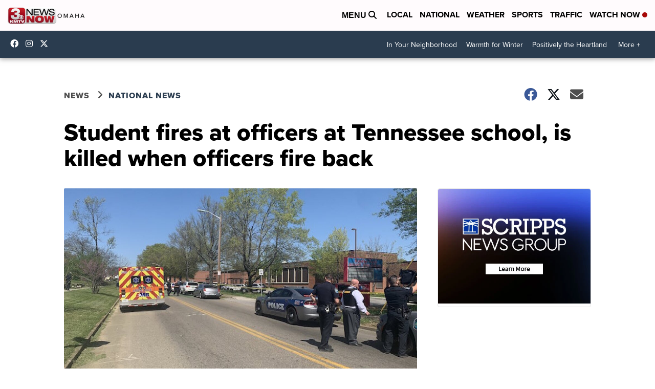

--- FILE ---
content_type: application/javascript; charset=utf-8
request_url: https://fundingchoicesmessages.google.com/f/AGSKWxWZGWR-lpBNAqsU_JrmoO3OCt839lFhDt8F9WCAPNPL48uRWQRRaKQmR--RG4GgEshbIRASNyF_BBkX-nzaP0LJFZQ1rmuEUJlYqKAEoLhX154wJVrcX7E3jNcQWsxpMgXy-Vl12E2w-dxKJUSq2NNsDFvSKYVrtZbfe4eM-TWdM296M3fBX2Ha4exd/__adtoma./banner-ads-_adpartner._adsys./modules_ads.
body_size: -1286
content:
window['c94f4b4a-c1e4-4b3d-b8e5-0310130c33b8'] = true;